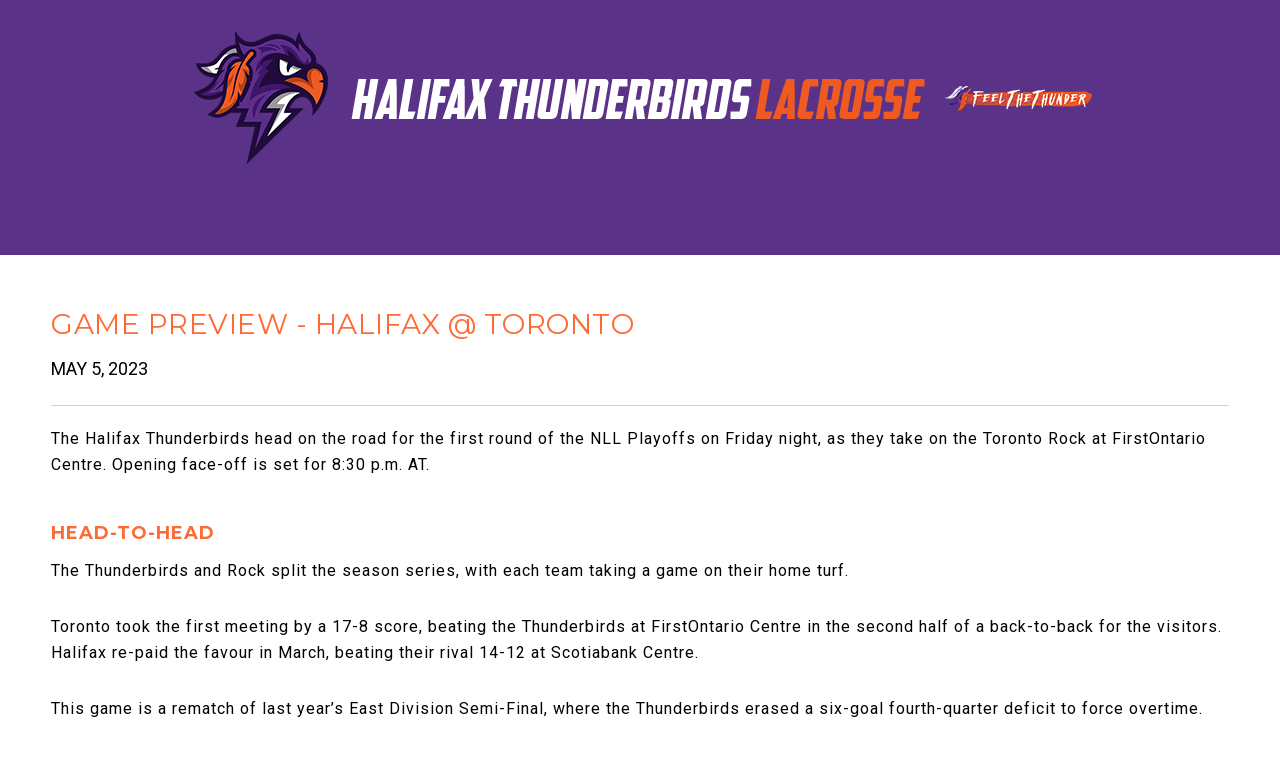

--- FILE ---
content_type: text/html; charset=UTF-8
request_url: https://www.halifaxthunderbirds.com/news/detail/game-preview-halifax-toronto
body_size: 15034
content:
<!doctype html>
<!--[if lt IE 7 ]><html lang="en" class="no-js ie6 ie"><![endif]-->
<!--[if IE 7 ]><html lang="en" class="no-js ie7 ie"><![endif]-->
<!--[if (gt IE 9)|!(IE)]><!-->
<html lang="en" class="no-js">
<!--<![endif]-->

<head>
    <script>
    if ( /*@cc_on!@*/ false) {
        document.documentElement.className += ' ie10';
    }
    //detect ie11 by CSS Capability Testing
    if ('msTextCombineHorizontal' != undefined) {

        //add class if userAgent isn't Chrome or Safari
        var ua = navigator.userAgent;
        var chromesafari_check = new RegExp("Safari");
        if (chromesafari_check.exec(ua) != null) {
            var isMSIE = false;
        } else {
            var isMSIE = true;
        }

        if (isMSIE) {
            document.documentElement.className += ' ie11';
        }
    }
    </script>
    <meta charset="utf-8">
    <meta http-equiv="X-UA-Compatible" content="IE=edge">
    <title>Game Preview - Halifax @ Toronto | Halifax Thunderbirds</title>

    
<meta name="keywords" content="" />
	<meta name="description" content="" />
	<meta name="author" content="Halifax Thunderbirds" />
		<meta property="og:title" content="Game Preview - Halifax @ Toronto | Halifax Thunderbirds" />
		<meta property="og:description" content="" />
		<meta property="og:type" content="website" />
		<meta property="og:url" content="https://www.halifaxthunderbirds.com/news/detail/game-preview-halifax-toronto" />
		<meta property="og:image" content="https://www.halifaxthunderbirds.com/assets/img/default_thumb.jpg" />
		<meta property="thumbnail" content="https://www.halifaxthunderbirds.com/assets/img/20230114-474-8482bf5d2c.jpg" />
		<meta name="twitter:card" content="summary" />
		<meta name="twitter:site" content="@hfxthunderbirds" />
		<meta name="twitter:title" content="Game Preview - Halifax @ Toronto | Halifax Thunderbirds" />
		<meta name="twitter:description" content="The Halifax Thunderbirds head on the road for the first round of the NLL Playoffs on Friday night, as they take on the Toronto Rock at FirstOntario Centre. Opening face-off is set for 8:30 p.m. AT.
" />
		<meta name="twitter:image" content="https://www.halifaxthunderbirds.com/assets/img/20230114-474-8482bf5d2c.jpg" />
		
		<meta name="viewport" content="width=1200" />


    <link rel="shortcut icon" href="/favicon.ico">
        <link rel="apple-touch-icon" href="/apple-touch-icon.png">
            <link rel="stylesheet" media="screen" href="/assets-team-scaffold/production/c7d8d13e51/css/style.css">
            				    <link rel="stylesheet" media="screen" href="https://www.halifaxthunderbirds.com/assets/production/5b955fbe3f/css/style.css">
        
    <link rel="stylesheet" media="print" href="https://www.halifaxthunderbirds.com/assets/production/5b955fbe3f/css/print.css">
        <script>
    var BASE_URL = "https://www.halifaxthunderbirds.com/";
    var APPLICATION_URL = "https://www.halifaxthunderbirds.com/";
    var S3_BUCKET = "team-rochesterknighthawks";
    var SHOWTIME_TRANSLATION_ID = "engUS";
    var FRAMEWORK_ASSETS_PATH = "91273917cc";
    var FRAMEWORK_JS_PATH = "/assets-team-scaffold/production/c7d8d13e51/js/app.optimized";
    var FRAMEWORK_PATH_TO_JS = "/assets-team-scaffold/production/c7d8d13e51/js";
    var SITE_S3_URL = "https://www.halifaxthunderbirds.com/assets/production/5b955fbe3f/";
        var ADMIN_S3_URL = "/assets-showtime/production/af1aff7f54/";
        var _sf_startpt = (new Date()).getTime();
    </script>

        <script src="https://www.halifaxthunderbirds.com/assets/production/5b955fbe3f/js/libs/modernizr-1.6.min.js"></script>
    
    
        <!-- Google tag (gtag.js) -->
<script async src="https://www.googletagmanager.com/gtag/js?id=G-VVJRGQYKLD"></script>
<script>
  window.dataLayer = window.dataLayer || [];
  function gtag(){dataLayer.push(arguments);}
  gtag('js', new Date());  gtag('config', 'G-VVJRGQYKLD');
</script>

<!-- Global site tag (gtag.js) - Google Analytics -->
<script async src="https://www.googletagmanager.com/gtag/js?id=UA-151175620-1"></script>
<script>
  window.dataLayer = window.dataLayer || [];
  function gtag(){dataLayer.push(arguments);}
  gtag('js', new Date());

  gtag('config', 'UA-151175620-1');
</script>
<meta name="google-adsense-account" content="ca-pub-5922335228963956">
            
    
    
<meta charset="UTF-8">
<meta property="og:image" content="https://www.halifaxthunderbirds.com/assets/img/default_thumb_322x322.jpg" />
<meta property="thumbnail" content="https://www.halifaxthunderbirds.com/assets/img/default_thumb_322x322.jpg" />
<meta name="viewport" content="width=device-width,initial-scale=1,maximum-scale=1">
<link rel="stylesheet" href="//releases.flowplayer.org/5.5.0/skin/minimalist.css">
<link rel="stylesheet" href="//maxcdn.bootstrapcdn.com/font-awesome/4.3.0/css/font-awesome.min.css">

<script type="text/javascript">
  // WebFontConfig = {
  //   google: { families: [ 'Montserrat:400,700:latin', 'Roboto:400,700:latin','Montserrat:400,700:latin' ] }
  // };
   </script>
<style type="text/css">
  @import url(https://fonts.googleapis.com/css?family=Montserrat:400,700:latin);
  @import url(https://fonts.googleapis.com/css?family=Roboto:400,700:latin);
  @import url(https://fonts.googleapis.com/css?family=Montserrat:400,700:latin);
</style>
<link rel="stylesheet" href="/assets-showtime/production/af1aff7f54/css/jquery-ui-1.10.1/smoothness/jquery-ui-1.10.1.custom.min.css"><link rel="stylesheet" href="/assets-showtime/production/af1aff7f54/css/jquery-ui-1.10.1/smoothness/colorpicker.css"><style type="text/css">html.ie8 body, html.ie9 body{background-color:#d5d3d4;} body { background-color:background:linear-gradient(top, #d5d3d4 0%, #d5d3d4 100%);background:-webkit-linear-gradient(top, #d5d3d4 0%, #d5d3d4 100%);background:-moz-linear-gradient(top, #d5d3d4 0%, #d5d3d4 100%);background:-ms-linear-gradient(top, #d5d3d4 0%, #d5d3d4 100%);}</style><style>

	
	.layout-mobile header .logo {
		width: 525px;
		height: 87.5px;
	}

	.layout-middledesktop header .logo {
		width: 840px;
		height: 140px;
	}

	header .logo{
		width: 1050px;
		height: 175px;
		-webkit-background-size: contain;
		background-size: contain;
	}
	.logo {
		background: transparent url(https://www.halifaxthunderbirds.com/assets/img/top-header-f74116f57e.png) no-repeat left top;
	}

	[data-layout="inline"] .league-header{
		width: calc(100% - 1050px);
		height: 175px;
	}

	.layout-middledesktop [data-layout="inline"] .league-header {
		width: calc(100% - 840px);
		height: 140px;
	}

	.layout-mobile header .header_inner {
		height: 87.5px;
	}

	.nav-open.layout-mobile header nav {
		top: 107.5px;
		height: calc(100% - 107.5px);
	}

	.layout-middledesktop header .header_inner {
		height: 140px;
	}

	.nav-open.layout-middledesktop header nav {
		top: 170px;
		height: calc(100% - 170px);
	}

	[data-layout="inline"] .league-header table{
		margin-top: 37.5px;
	}

?>
</style>
	<style type="text/css">
		html.ie8 body, html.ie9 body{
			background-color:#d5d3d4;
		}
		body{
			background-color:background:linear-gradient(top, #d5d3d4 0%, #d5d3d4 100%);background:-webkit-linear-gradient(top, #d5d3d4 0%, #d5d3d4 100%);background:-moz-linear-gradient(top, #d5d3d4 0%, #d5d3d4 100%);background:-ms-linear-gradient(top, #d5d3d4 0%, #d5d3d4 100%);
		}
	</style>

		<!-- ABOUT TO START JS THEME MANAGER -->
	<script>


				window.ThemeManager = [{"setting_name":"widget_header_color","selector":[".widget_title_wrapper",".gameswidget[data-layout=\"three_col_standard\"] .date",".gameswidget[data-layout=\"three_col_standard\"] .time",".game_breakout .score .abbr",".widget_title_wrapper .view_all_games",".rsThumbs","[data-layout=\"homepage_slideshow\"] .infoBlock",".rsSocialTabs .rsNav",".slide[data-layout=\"homepage_slideshow\"] .rsStandardStore .rsContent",".thumb_title",".footer_middle",".footer_bottom","[data-pagetype=\"home_one_rotator\"] .widget_inner",".slide .rsFullwidth .rsArrow",".galleries .top_header",".galleries_images .full-image","#content .faq dt.open","#content .faq dt:hover",".htmlblockwidget[data-layout=\"stats_table\"] .widget_inner h2",".content_container .link ul.list a:hover",".galleries .top_header span",".nav>ul>li:hover",".nav>ul>li.active",".layout-mobile nav>ul>li:hover",".layout-mobile nav>ul>li.active",".layout-mobile nav>ul>li.active_sub_item",".layout-middledesktop nav>ul>li:hover",".layout-middledesktop nav>ul>li.active",".layout-mobile nav .sub ul .subnav_nav li",".layout-mobile nav .sub ul .subnav_nav li",".layout-middledesktop nav .sub ul .subnav_nav li",".layout-middledesktop nav .sub ul .subnav_nav li",".layout-mobile nav .sub ul .subnav_nav li a",".layout-mobile nav .sub ul .subnav_nav li a:visited",".layout-middledesktop nav .sub ul .subnav_nav li a",".layout-middledesktop nav .sub ul .subnav_nav li a:visited","li.nav_search_li .sub",".bumper_details  .number",".bumper_details",".slide[data-layout=\"carousel_store\"][data-maxitems=\"three_item_visible\"] .widget_inner",".widget_title"],"attribute":"background","reset_val":"#5a3288"},{"setting_name":"widget_header_color","selector":[".htmlblockwidget[data-layout=\"stats_table\"] .widget_inner select"],"attribute":"background-color","reset_val":"#5a3288"},{"setting_name":"widget_header_color","selector":[".rsStandardStore  .rsThumbsArrowLeft .rsThumbsArrowIcn","[data-layout=\"standard_store\"] .rsStandardStore .rsThumbsArrow.rsThumbsArrowLeft .rsThumbsArrowIcn"],"attribute":"border-bottom-color","reset_val":"#5a3288"},{"setting_name":"widget_header_color","selector":[".rsStandardStore  .rsThumbsArrowRight .rsThumbsArrowIcn","[data-layout=\"standard_store\"] .rsStandardStore .rsThumbsArrow.rsThumbsArrowRight .rsThumbsArrowIcn"],"attribute":"border-top-color","reset_val":"#5a3288"},{"setting_name":"widget_header_color","selector":[".rsArrow.rsArrowLeft:after","[data-options=\"carousel_store_three_item_visible\"] + .custom_navigation .prev:after","[data-pagetype=\"two_col_slideshow\"] .default_nav .prev:after",".custom_nav_with_words .prev:after"],"attribute":"border-right-color","reset_val":"#5a3288"},{"setting_name":"widget_header_color","selector":[".rsArrow.rsArrowRight:after","[data-options=\"carousel_store_three_item_visible\"] + .custom_navigation .next:after","[data-pagetype=\"two_col_slideshow\"] .default_nav .next:after",".custom_nav_with_words .next:after"],"attribute":"border-left-color","reset_val":"#5a3288"},{"setting_name":"widget_header_color","selector":[".layout-middledesktop .nav-trigger .nav-name",".layout-mobile .nav-trigger .nav-name","footer .footer_social a:hover"," footer .footer_social a:focus","footer .footer_social li a:visited:hover",".rsArrow",".widget_inner a:hover"],"attribute":"color","reset_val":"#5a3288"},{"setting_name":"widget_title_color","selector":[".widget_title",".gameswidget[data-layout=\"three_col_standard\"] .date"," .gameswidget[data-layout=\"three_col_standard\"] .time",".gameswidget .abbr",".widget_title_wrapper .view_all_games",".rsThumbs",".thumb_title","[data-options=\"carousel_store_three_item_visible\"] .infoBlock","[data-layout=\"homepage_slideshow\"] .infoBlock",".buy_button_triangle a",".rsArrow:before",".galleries .top_header",".galleries .show_more",".htmlblockwidget[data-layout=\"stats_table\"] .widget_inner table tr td:first-child",".htmlblockwidget[data-layout=\"stats_table\"] .widget_inner table tr th:first-child","#players .player-stats table tr th:first-child","#players .player-stats table tr td:first-child","[data-pagetype=\"two_col_slideshow\"] .description",".widget_inner .buy_button_triangle a:hover",".htmlblockwidget[data-layout=\"stats_table\"] .widget_inner h2",".pill-button"," .pill-button a",".widget_title_wrapper .bottom_aside .view_all_link:hover",".socialwidget[data-layout=\"social\"][data-width=\"3\"]:not(.social-responsive) .bottom_aside a:hover",".roster_title "],"attribute":"color","reset_val":"#ffffff"},{"setting_name":"widget_title_color","selector":[".rsSocialTabs svg",".socialwidget .title_svg_icons a:hover svg"],"attribute":"fill","reset_val":"#ffffff"},{"setting_name":"widget_title_color","selector":[".galleries .top_header:before",".rsTmb:after "],"attribute":"background","reset_val":"#ffffff"},{"setting_name":"widget_title_color","selector":[".game_list .game-list .title_right_content:after"],"attribute":"border-top-color","reset_val":"#ffffff"},{"setting_name":"widget_title_color","selector":[".game_list .game-list .title_right_content.arrow-up:after"],"attribute":"border-bottom-color","reset_val":"#ffffff"},{"setting_name":"widget_border_color","selector":[".widget_inner"," .full_column.content_container"," #content .faq dd",".panel-top"," h2.player-number",".player_bio .player_description_wrapper","#news.detail .date",".searchresults",".slide[data-layout=\"carousel_store\"] [data-options=\"carousel_store_three_item_visible\"] .owl-item .entry",".game-list .team-info img "],"attribute":"border-color","reset_val":"#d5d3d4"},{"setting_name":"widget_border_color","selector":[".game-list .entry",".layout-desktop nav .sub .subnav_nav a",".game-list .game-month "],"attribute":"border-bottom-color","reset_val":"#d5d3d4"},{"setting_name":"widget_border_color","selector":[".rsFullwidth .infoBlock:before",".widget_title_wrapper:before "],"attribute":"background","reset_val":"#d5d3d4"},{"setting_name":"widget_background_color","selector":[".faq  dt",".searchresults",".faq dt.active"," dt.open",".faq dd",".photo_gallery .photo_gallery_inner",".photo_gallery .info",".widget_inner",".full_column.content_container",".subnav_fluid_bar",".layout-mobile .search_videos input",".htmlblockwidget[data-layout=\"stats_table\"] .widget_inner table tr th",".nav_backdrop",".layout-desktop nav ul .sub",".layout-desktop .sub_inner",".newswidget_single .info","#news.detail .image_wrapper",".player_item .info",".col5of5 .info",".newswidget_single .info:after",".player_bio .info:after",".promotionswidget .info",".promotionswidget .info:after","#players .rsGCaption",".gameswidget .thumb",".carousel .entry",".newswidget_single .thumb",".player_detail .player_bio .thumb",".widget-bg",".teams_spotlight","[data-maxitems=\"one_item_visible\"] .custom_navigation"],"attribute":"background","reset_val":"#ffffff"},{"setting_name":"widget_background_color","selector":[".bottom_action_link:after"],"attribute":"border-top-color","reset_val":"#ffffff"},{"setting_name":"widget_background_color","selector":[""],"attribute":"border-bottom-color","reset_val":"#ffffff"},{"setting_name":"widget_background_color","selector":["nav .subnav_nav ul > li.active a:visited","nav .subnav_nav ul > li a:hover","nav .subnav_nav ul > li.active a:visited",".players_list .btn-primary.readmore:hover","nav .subnav_nav ul > li.active a"],"attribute":"color","reset_val":"#ffffff"},{"setting_name":"link_frontend_color","selector":["a"," .newswidget_recent .dates"," .tweet_meta"," .meta"],"attribute":"color","reset_val":"#5a3288"},{"setting_name":"accent_frontend_color","selector":["nav",".nav",".footer_top",".footer_holder .sponsors",".label",".layout-mobile header nav >ul li",".layout-mobile header nav >ul",".layout-middledesktop header nav>ul",".layout-middledesktop header nav>ul ul",".bumper_details .number",".gameswidget .abbr",".game_breakout .score.final_score .abbr",".pill-button",".carousel .prev",".carousel .next",".default_nav .prev",".default_nav .next",".rsThumbsArrow",".buy_button_triangle a",".search-front",".btn-primary",".game-list .game-button a",".game-list .game-button span","#content .faq dt:not(.open)",".promotionswidget .body li:before",".htmlblockwidget[data-layout=\"stats_table\"] .widget_inner table tr td:first-child",".htmlblockwidget[data-layout=\"stats_table\"] .widget_inner table tr th:first-child","#players .player-stats table tr th:first-child","#players .player-stats table tr td:first-child",".content_container .link ul.list a",".player_bio .social_links a.fa","#content .textarea.content_item .widget_inner ol li:before","#content .textarea.content_item .widget_inner ul li:before","nav .subnav_nav ul > li.active a:visited","nav .subnav_nav ul > li a:hover","nav .subnav_nav ul > li.active a",".circle-button.active:hover",".widget_inner ol li:before"," .widget_inner ul li:before","#content .faq dd li:after"],"attribute":"background","reset_val":"#ff6a34"},{"setting_name":"accent_frontend_color","selector":[".owl-custom-nav .next:hover:before",".socialwidget[data-layout=\"social\"] .custom_navigation .next:hover:before",".socialwidget.social-responsive[data-width=\"3\"][data-layout=\"social\"] .custom_navigation .next:hover:before"],"attribute":"border-left-color","reset_val":"#ff6a34"},{"setting_name":"accent_frontend_color","selector":[".owl-custom-nav .prev:hover:before",".socialwidget[data-layout=\"social\"] .custom_navigation .prev:hover:before",".socialwidget.social-responsive[data-width=\"3\"][data-layout=\"social\"] .custom_navigation .prev:hover:before"],"attribute":"border-right-color","reset_val":"#ff6a34"},{"setting_name":"secondary_frontend_color","selector":[".circle-button",".galleries .show_more:hover",".buy_button_triangle a:hover",".players_list .btn-primary.readmore:hover",".player_bio .player_description_wrapper .btn-primary:hover",".game_list .game-list .entry .game-button a:hover","#content .player_detail .player_bio .info ul.social_links a.fa:hover",".rsSocialTabs .rsNavSelected",".socialwidget .rsNavItem.rsTab:hover",".owl-theme .owl-controls .owl-page.active span",".owl-theme .owl-controls .owl-page:hover span",".faq dt:not(.open):hover"],"attribute":"background","reset_val":"#ff6a34"},{"setting_name":"secondary_frontend_color","selector":[".rsSocialTabs .rsNavSelected:after"],"attribute":"border-top-color","reset_val":"#ff6a34"},{"setting_name":"secondary_frontend_color","selector":["nav .sub ul > li.active a",".subnav_content li a:hover",".thumb_description:hover",".galleries .description:hover",".youtubeVideoList .description .title:hover","li.nav_search_li .sub .search_extended button:hover",".slide [data-options=\"carousel_store_three_item_visible\"] a:hover .infoBlock",".slide [data-options=\"carousel_store_three_item_visible\"] a:hover .infoBlock h3"],"attribute":"color","reset_val":"#ff6a34"},{"setting_name":"secondary_frontend_color","selector":[".socialwidget .title_svg_icons a:visited:hover svg",".socialwidget .title_svg_icons a:visited:hover svg .cls-2"],"attribute":"fill","reset_val":"#ff6a34"},{"setting_name":"primary_frontend_color","selector":[".calendar-container .key .val2:before","header",".away .color_bar",".entry.away .color_bar",".category_list .nav",".photo_gallery .more_button",".newswidget_single .more_button",".newswidget_recent .date",".overview .date",".showtime-search input",".showtime-search-instant-result .buttons a","#content ul li:after",".overlay_content ul li:after","a.button","#content a.button",".textarea .button a","#news .news_list .entry .date",".promotion_widget_item .thumb:after"],"attribute":"background-color","reset_val":"#5a3288"},{"setting_name":"primary_frontend_color","selector":[".sub li a"," h1:hover a","h2:hover a","h3:hover a","h4:hover a","h5:hover a "],"attribute":"color","reset_val":"#5a3288"},{"setting_name":"accent_frontend_color","selector":[".close-calendario:hover",".footer_inner a:hover",".viewall:hover",".tabelle tr.active td",".highlight","a.active",".linked_list li:before",".global_footer a:hover",".global_footer a:focus",".nav_search_touch_only button",".textarea h1"," .textarea h1 a",".textarea h3"," .textarea h3 a            "],"attribute":"color","reset_val":"#ff6a34"},{"setting_name":"text_frontend_color","selector":[".mfp-content .galleries[data-pagetype=\"two_col_slideshow\"]","            [data-pagetype=\"two_col_slideshow\"] .widget_inner            "],"attribute":"background-color","reset_val":"#000000"},{"setting_name":"text_frontend_color","selector":["body"," nav ul .sub","nav .sub ul > li.active a","nav .sub ul > li a",".game_list.news_list .entry .date","h1","h2","h3","h4","h5","h1 a"," h2 a"," h3 a"," h4 a"," h5 a","html"," body","strong a",".youtubeVideoList .description .title",".layout-mobile #content .player_detail.has-full-image .player_bio .player-top *"],"attribute":"color","reset_val":"#000000"},{"setting_name":"accent_frontend_color","selector":" border-top-color: ","attribute":"","reset_val":"#ff6a34"},{"setting_name":"accent_frontend_color","selector":[".layout-desktop nav ul .sub"," .subnav_banners .banner_list > div"],"attribute":"border-bottom-color","reset_val":"#ff6a34"},{"setting_name":"link_frontend_color","selector":[".rsArrow:hover"],"attribute":"border-color","reset_val":"#5a3288"},{"setting_name":"light_hover_color","selector":[".carousel .prev:hover",".carousel .prev:focus",".carousel .next:hover",".carousel .next:focus",".buy_button_triangle a:hover",".buy_button_triangle a:focus",".slide .rsStandardStore .rsThumbsArrow:hover",".slide .rsStandardStore .rsThumbsArrow:focus",".pill-button:hover",".pill-button:focus "],"attribute":"background","reset_val":false}];
		window.FontManager = {"second_header_font_family":"nav a,.bottom_aside .view_all_link,nav li.nav_search_touch_only *:not(i),.youtubewidget .description .title,.galleries .thumb_description,.galleries .description,.youtubeVideoList .description .title,.bumper_details .name,.game-list .entry .team-title,.game-list .entry .game-detail,.rsArrow:before","header_font_family":"h1,h2,h3,h4,h5,h6,.heading-font,.gameswidget[data-layout=\"one_col_standard\"] .hour,.social_handle,.embedVideoMeta .title,.galleries .top_header,.galleries .show_more,[data-pagetype=\"two_col_slideshow\"] .description,.m-video_gallery .embedVideoMeta .description .title,.game-list .entry,#content .faq dt p,.content_container .link ul.list a,.player_item,.player_item a,li.nav_search_li .sub .search_extended input,.game-button a,game-button span,.gameswidget[data-layout=\"two_col_standard\"] .latest_game .date,.gameswidget[data-layout=\"two_col_standard\"] .latest_game .game_recap a,.bumper_details .number"};
	</script>
	<!-- ENDED THEME MANAGER -->
	<style type="text/css">

		.widget_title_wrapper,
			.gameswidget[data-layout="three_col_standard"] .date,.gameswidget[data-layout="three_col_standard"] .time,
			.game_breakout .score .abbr,
			.widget_title_wrapper .view_all_games,
			.rsThumbs,
			[data-layout="homepage_slideshow"] .infoBlock,
			.rsSocialTabs .rsNav,
			.slide[data-layout="homepage_slideshow"] .rsStandardStore .rsContent,
			.thumb_title,
			.footer_middle,
			.footer_bottom,
			[data-pagetype="home_one_rotator"] .widget_inner,
			.slide .rsFullwidth .rsArrow,
			.galleries .top_header,
			.galleries_images .full-image,
			#content .faq dt.open,
			#content .faq dt:hover,
			.htmlblockwidget[data-layout="stats_table"] .widget_inner h2,
			.content_container .link ul.list a:hover,
			.galleries .top_header span,
			.nav>ul>li:hover,
			.nav>ul>li.active,
			.layout-mobile nav>ul>li:hover,
			.layout-mobile nav>ul>li.active,
			.layout-mobile nav>ul>li.active_sub_item,
			.layout-middledesktop nav>ul>li:hover,
			.layout-middledesktop nav>ul>li.active,
			.layout-mobile nav .sub ul .subnav_nav li,
			.layout-mobile nav .sub ul .subnav_nav li,
			.layout-middledesktop nav .sub ul .subnav_nav li,
			.layout-middledesktop nav .sub ul .subnav_nav li,
			.layout-mobile nav .sub ul .subnav_nav li a,
			.layout-mobile nav .sub ul .subnav_nav li a:visited,
			.layout-middledesktop nav .sub ul .subnav_nav li a,
			.layout-middledesktop nav .sub ul .subnav_nav li a:visited,
			li.nav_search_li .sub,
			.bumper_details  .number,
			.bumper_details,
			.slide[data-layout="carousel_store"][data-maxitems="three_item_visible"] .widget_inner,
			.widget_title{ background:#5a3288}.htmlblockwidget[data-layout="stats_table"] .widget_inner select
			{ background-color:#5a3288}.rsStandardStore  .rsThumbsArrowLeft .rsThumbsArrowIcn,
			[data-layout="standard_store"] .rsStandardStore .rsThumbsArrow.rsThumbsArrowLeft .rsThumbsArrowIcn
			{ border-bottom-color:#5a3288}.rsStandardStore  .rsThumbsArrowRight .rsThumbsArrowIcn,
			[data-layout="standard_store"] .rsStandardStore .rsThumbsArrow.rsThumbsArrowRight .rsThumbsArrowIcn
			{ border-top-color:#5a3288}.rsArrow.rsArrowLeft:after,
			[data-options="carousel_store_three_item_visible"] + .custom_navigation .prev:after,
			[data-pagetype="two_col_slideshow"] .default_nav .prev:after,
			.custom_nav_with_words .prev:after
			{ border-right-color:#5a3288}.rsArrow.rsArrowRight:after,
			[data-options="carousel_store_three_item_visible"] + .custom_navigation .next:after,
			[data-pagetype="two_col_slideshow"] .default_nav .next:after,
			.custom_nav_with_words .next:after
			{ border-left-color:#5a3288}.layout-middledesktop .nav-trigger .nav-name,
			.layout-mobile .nav-trigger .nav-name,
			footer .footer_social a:hover, footer .footer_social a:focus,
			footer .footer_social li a:visited:hover,
			.rsArrow,
			.widget_inner a:hover
			{ color:#5a3288}.widget_title,
			.gameswidget[data-layout="three_col_standard"] .date, .gameswidget[data-layout="three_col_standard"] .time,
			.gameswidget .abbr,
			.widget_title_wrapper .view_all_games,
			.rsThumbs,
			.thumb_title,[data-options="carousel_store_three_item_visible"] .infoBlock,
			[data-layout="homepage_slideshow"] .infoBlock,
			.buy_button_triangle a,
			.rsArrow:before,
			.galleries .top_header,
			.galleries .show_more,
			.htmlblockwidget[data-layout="stats_table"] .widget_inner table tr td:first-child,
			.htmlblockwidget[data-layout="stats_table"] .widget_inner table tr th:first-child,
			#players .player-stats table tr th:first-child,
			#players .player-stats table tr td:first-child,
			[data-pagetype="two_col_slideshow"] .description,
			.widget_inner .buy_button_triangle a:hover,
			.htmlblockwidget[data-layout="stats_table"] .widget_inner h2,
			.pill-button, .pill-button a,
			.widget_title_wrapper .bottom_aside .view_all_link:hover,
			.socialwidget[data-layout="social"][data-width="3"]:not(.social-responsive) .bottom_aside a:hover,
			.roster_title { color:#ffffff}.rsSocialTabs svg,.socialwidget .title_svg_icons a:hover svg{fill:#ffffff}.galleries .top_header:before,
			.rsTmb:after { background:#ffffff}.game_list .game-list .title_right_content:after{border-top-color:#ffffff}.game_list .game-list .title_right_content.arrow-up:after{border-bottom-color:#ffffff}.widget_inner, .full_column.content_container, #content .faq dd,
			.panel-top, h2.player-number,
			.player_bio .player_description_wrapper,
			#news.detail .date,
			.searchresults,
			.slide[data-layout="carousel_store"] [data-options="carousel_store_three_item_visible"] .owl-item .entry,
			.game-list .team-info img { border-color:#d5d3d4}.game-list .entry,
			.layout-desktop nav .sub .subnav_nav a,
			.game-list .game-month { border-bottom-color:#d5d3d4}.rsFullwidth .infoBlock:before,
			.widget_title_wrapper:before { background:#d5d3d4}.faq  dt,
			.searchresults,
			.faq dt.active, dt.open,
			.faq dd,
			.photo_gallery .photo_gallery_inner,
			.photo_gallery .info,
			.widget_inner,
			.full_column.content_container,
			.subnav_fluid_bar,
			.layout-mobile .search_videos input,
			.htmlblockwidget[data-layout="stats_table"] .widget_inner table tr th,
			.nav_backdrop,
			.layout-desktop nav ul .sub,
			.layout-desktop .sub_inner,
			.newswidget_single .info,
			#news.detail .image_wrapper,
			.player_item .info,
			.col5of5 .info,
			.newswidget_single .info:after,
			.player_bio .info:after,
			.promotionswidget .info,
			.promotionswidget .info:after,
			#players .rsGCaption,
			.gameswidget .thumb,
			.carousel .entry,
			.newswidget_single .thumb,
			.player_detail .player_bio .thumb,
			.widget-bg,
			.teams_spotlight,
			[data-maxitems="one_item_visible"] .custom_navigation
			{background:#ffffff}.bottom_action_link:after
			{border-top-color:#ffffff}{border-bottom-color:#ffffff}nav .subnav_nav ul > li.active a:visited,
			nav .subnav_nav ul > li a:hover,
			nav .subnav_nav ul > li.active a:visited,
			.players_list .btn-primary.readmore:hover,
			nav .subnav_nav ul > li.active a{color:#ffffff}a, .newswidget_recent .dates, .tweet_meta, .meta
			{ color:#5a3288}	nav,
			.nav,
			.footer_top,
			.footer_holder .sponsors,
			.label,
			.layout-mobile header nav >ul li,
			.layout-mobile header nav >ul,
			.layout-middledesktop header nav>ul,
			.layout-middledesktop header nav>ul ul,
			.bumper_details .number,
			.gameswidget .abbr,
			.game_breakout .score.final_score .abbr,
			.pill-button,
			.carousel .prev,
			.carousel .next,
			.default_nav .prev,
			.default_nav .next,
			.rsThumbsArrow,
			.buy_button_triangle a,
			.search-front,
			.btn-primary,
			.game-list .game-button a,
			.game-list .game-button span,
			#content .faq dt:not(.open),
			.promotionswidget .body li:before,
			.htmlblockwidget[data-layout="stats_table"] .widget_inner table tr td:first-child,
			.htmlblockwidget[data-layout="stats_table"] .widget_inner table tr th:first-child,
			#players .player-stats table tr th:first-child,
			#players .player-stats table tr td:first-child,
			.content_container .link ul.list a,
			.player_bio .social_links a.fa,
			#content .textarea.content_item .widget_inner ol li:before,
			#content .textarea.content_item .widget_inner ul li:before,
			nav .subnav_nav ul > li.active a:visited,
			nav .subnav_nav ul > li a:hover,
			nav .subnav_nav ul > li.active a,
			.circle-button.active:hover,
			.widget_inner ol li:before, 
			.widget_inner ul li:before,
			#content .faq dd li:after
			{ background:#ff6a34}.owl-custom-nav .next:hover:before,
			.socialwidget[data-layout="social"] .custom_navigation .next:hover:before,
			.socialwidget.social-responsive[data-width="3"][data-layout="social"] .custom_navigation .next:hover:before
			{ border-left-color:#ff6a34}.owl-custom-nav .prev:hover:before,
			.socialwidget[data-layout="social"] .custom_navigation .prev:hover:before,
			.socialwidget.social-responsive[data-width="3"][data-layout="social"] .custom_navigation .prev:hover:before
			{ border-right-color:#ff6a34}.circle-button,
			.galleries .show_more:hover,
			.buy_button_triangle a:hover,
			.players_list .btn-primary.readmore:hover,
			.player_bio .player_description_wrapper .btn-primary:hover,
			.game_list .game-list .entry .game-button a:hover,
			#content .player_detail .player_bio .info ul.social_links a.fa:hover,
			.rsSocialTabs .rsNavSelected,
			.socialwidget .rsNavItem.rsTab:hover,
			.owl-theme .owl-controls .owl-page.active span,
			.owl-theme .owl-controls .owl-page:hover span,
			.faq dt:not(.open):hover
			{background:#ff6a34}.rsSocialTabs .rsNavSelected:after
			{border-top-color:#ff6a34}nav .sub ul > li.active a,
			.subnav_content li a:hover,
			.thumb_description:hover,
			.galleries .description:hover,
			.youtubeVideoList .description .title:hover,
			li.nav_search_li .sub .search_extended button:hover,
			.slide [data-options="carousel_store_three_item_visible"] a:hover .infoBlock,
			.slide [data-options="carousel_store_three_item_visible"] a:hover .infoBlock h3
			{color:#ff6a34}
			.socialwidget .title_svg_icons a:visited:hover svg,
			.socialwidget .title_svg_icons a:visited:hover svg .cls-2
			{fill:#ff6a34}.calendar-container .key .val2:before,
			header,
			.away .color_bar,
			.entry.away .color_bar,
			.category_list .nav,
			.photo_gallery .more_button,
			.newswidget_single .more_button,
			.newswidget_recent .date,
			.overview .date,
			.showtime-search input,
			.showtime-search-instant-result .buttons a,
			#content ul li:after,
			.overlay_content ul li:after,
			a.button,
			#content a.button,
			.textarea .button a,
			#news .news_list .entry .date,
			.promotion_widget_item .thumb:after
			{ background-color:#5a3288}.sub li a, 
			h1:hover a,
			h2:hover a,
			h3:hover a,
			h4:hover a,
			h5:hover a 
			{ color#5a3288}.close-calendario:hover,
			.footer_inner a:hover,
			.viewall:hover,
			.tabelle tr.active td,
			.highlight,
			a.active,
			.linked_list li:before,
			.global_footer a:hover,
			.global_footer a:focus,
			.nav_search_touch_only button,
			.textarea h1, .textarea h1 a,
			.textarea h3, .textarea h3 a
            { color:#ff6a34}.mfp-content .galleries[data-pagetype="two_col_slideshow"],
            [data-pagetype="two_col_slideshow"] .widget_inner
            { background-color:#000000}body, nav ul .sub,
			nav .sub ul > li.active a,
			nav .sub ul > li a,
			.game_list.news_list .entry .date,
			h1,	h2,	h3,	h4,	h5,
			h1 a, h2 a, h3 a, h4 a, h5 a,
			html, body,
			strong a,
			.youtubeVideoList .description .title,
			.layout-mobile #content .player_detail.has-full-image .player_bio .player-top *
			{ color:#000000} border-top-color: { color:#ff6a34}.layout-desktop nav ul .sub, 
			.subnav_banners .banner_list > div
			{ border-bottom-color: #ff6a34}.rsArrow:hover
			{ border-color: #5a3288}.carousel .prev:hover,
			.carousel .prev:focus,
			.carousel .next:hover,
			.carousel .next:focus,
			.buy_button_triangle a:hover,
			.buy_button_triangle a:focus,
			.slide .rsStandardStore .rsThumbsArrow:hover,
			.slide .rsStandardStore .rsThumbsArrow:focus,
			.pill-button:hover,
			.pill-button:focus 
			{ background: }nav a,.bottom_aside .view_all_link,nav li.nav_search_touch_only *:not(i),.youtubewidget .description .title,.galleries .thumb_description,.galleries .description,.youtubeVideoList .description .title,.bumper_details .name,.game-list .entry .team-title,.game-list .entry .game-detail,.rsArrow:before{
				font-family: 'Montserrat', serif			}

			h1,h2,h3,h4,h5,h6,.heading-font,.gameswidget[data-layout="one_col_standard"] .hour,.social_handle,.embedVideoMeta .title,.galleries .top_header,.galleries .show_more,[data-pagetype="two_col_slideshow"] .description,.m-video_gallery .embedVideoMeta .description .title,.game-list .entry,#content .faq dt p,.content_container .link ul.list a,.player_item,.player_item a,li.nav_search_li .sub .search_extended input,.game-button a,game-button span,.gameswidget[data-layout="two_col_standard"] .latest_game .date,.gameswidget[data-layout="two_col_standard"] .latest_game .game_recap a,.bumper_details .number				{
					font-family: 'Montserrat', serif				}
				html,button,input,select,textarea,.gameswidget .hour,strong a,.galleries .description .meta,form.fsForm,.meta a,.game_detail_reveal p					{
						font-family: 'Roboto', sans-serif					}
												header .logo{
								width: 1050px;
								height: 175px;
								-webkit-background-size: contain;
								background-size: contain;
							}

							.layout-mobile header .logo {
								width: 525px;
								height: 87.5px;
							}

							.layout-middledesktop header .logo {
								width: 840px;
								height: 140px;
							}


							.logo {
								background: transparent url(https://www.halifaxthunderbirds.com/assets/img/top-header-f74116f57e.png) no-repeat left top;
							}
							@media (max-width: 400px) {
								.logo {
							    	background: transparent url(https://www.halifaxthunderbirds.com/assets/img/top-header-small-e0ef4fb548.png) no-repeat left center;
							    	background-size: auto !important;
							    }
							}

							[data-layout="inline"] .league-header{
								width: calc(100% - 1050px);
								height: 175px;
							}

							.layout-middledesktop [data-layout="inline"] .league-header {
								width: calc(100% - 840px);
								height: 140px;
							}

							.layout-mobile header .header_inner {
								height: 87.5px;
							}

							.nav-open.layout-mobile header nav {
								top: 107.5px;
								height: calc(100% - 107.5px);
							}

							.layout-middledesktop header .header_inner {
								height: 140px;
							}

							.nav-open.layout-middledesktop header nav {
								top: 170px;
								height: calc(100% - 170px);
							}

							[data-layout="inline"] .league-header table{
								margin-top: 37.5px;
							}

														.overview .date,
							.news_list .entry .date,
							.label,
							.label a,
							.bumper_details  .number,
							.more_button a:hover,
							.more_button a, nav>ul>li>a,
							.nav >ul>li>a,nav>ul>li>a:hover,
							.nav >ul>li>a:hover,nav>ul>li>a.active,
							.nav >ul>li>a.active,
							h2.layout_title_white,
							.bumper_details,
							.footer_social li a,
							.footer_social li a:visited,
							.global_footer,
							.global_footer a,
							.global_footer a:visited,
							.layout-mobile nav a,
							.layout-mobile nav a:visited,
							.layout-middledesktop nav a,
							.layout-middledesktop nav a:visited,

							.layout-mobile nav .sub ul .subnav_nav li a.active,
							.layout-mobile nav .sub ul .subnav_nav li:hover > a,
							.layout-middledesktop nav .sub ul .subnav_nav li a.active,
							.layout-middledesktop nav .sub ul .subnav_nav li:hover > a,

							nav span.nav_search,
							.footer_bottom,
							li.nav_search_li span.search-icon,
							.custom_navigation > div,
							.custom_nav_with_words > div,
							[data-pagetype="two_col_slideshow"] .meta,
							[data-pagetype="two_col_slideshow"] .meta a,
							[data-pagetype="two_col_slideshow"] .meta a:visited,
							.game-list .game-button a,
							.game-list .game-button span,
							#content .faq dt p,
							.player_bio .social_links a.fa,
							.content_container .link ul.list a,
							.content_container .link ul.list a:visited,
							.player_detail.has-full-image .player_bio .player-top *,
							*.btn-primary {
								color:#fff;
							}

							/* custom background colors for store widget */
							[data-options="carousel_store_three_item_visible"] .infoBlock,
							[data-options="carousel_store_three_item_visible"] .thumb_title {
								background: #333;
							}

							[data-options="carousel_store_three_item_visible"] + .custom_navigation .prev:after {
								border-right-color: #333;
							}

							[data-options="carousel_store_three_item_visible"] + .custom_navigation .next:after {
								border-left-color: #333;
							}

							.layout-mobile nav .sub ul .subnav_nav li a,
							.layout-mobile nav .sub ul .subnav_nav li a:visited,
							.layout-middledesktop nav .sub ul .subnav_nav li a,
							.layout-middledesktop nav .sub ul .subnav_nav li a:visited {
								color: rgba(255,255,255,0.8);
							}

							.nav_search_touch_only.hover .search-back,
							.nav_search_touch_only:hover .search-back,
							.no-touch .nav_search_touch_only.flipped .search-back
							{
								background: #fff;
							}

							nav > ul > li > a:before,
							.footer_nav ul li:after,
							li.nav_search_li span.search-icon:after {
								background:rgba(0,0,0,0.3);
							}
							.footer_nav ul li:first-child:after {
								display: block !important;
							}
							.layout-mobile header nav > ul > li a,
							.layout-middledesktop header nav > ul > li a,
							.nav_social > ul {
								border-top: 1px solid rgba(0,0,0,0.3);

							}

							.newswidget_recent .thumb, .newswidget_single .thumb a,
							.galleries .entry .main_thumb,
							.youtubewidget[data-layout="playlist_youtube"] .entry .thumb{
								background: rgba(0, 0, 0, 0.85);
							}

							/* To be copied to base */
							.newswidget_recent .thumb a img,
							.newswidget_single .thumb a img,
							.galleries .entry .main_thumb img,
							.youtubewidget[data-layout="playlist_youtube"] .entry .thumb img{
								-moz-transition: opacity .2s linear;
								-webkit-transition: opacity .2s linear;
								transition: opacity .2s linear;
							}
							.galleries .show_more, .description .title{
								-moz-transition: all .1s linear;
								-webkit-transition: all .1s linear;
								transition: all .1s linear;
							}
							.widget_inner a, .description{
								-moz-transition: color .1s linear;
								-webkit-transition: color .1s linear;
								transition: color .1s linear;
							}
							.newswidget_recent .thumb a:hover img,
							.newswidget_single .thumb a:hover img,
							.galleries .entry .main_thumb:hover img,
							.youtubewidget[data-layout="playlist_youtube"] .entry .thumb:hover img{
								opacity:.65;
							}
							.newswidget_single .thumb a{
								float:left;
							}
							li.nav_search_li span.search-icon:after{
								display: none;
							}

							nav li.nav_search_li .sub.active_sub_bg{
								-moz-transition: all 0s linear;
								-webkit-transition: all 0s linear;
								transition: all 0s linear;
							}

							/* end of to be copied */

							#content .player_detail.has-full-image .spotlight_image:after {
								background: rgba(0,0,0,0.7);
							}
														[data-pagetype="two_col_slideshow"] .description{
								background-color: rgba(90,50,136,0.8);
							}
							.searchresults .gs-webResult.gs-result a.gs-title:hover, .searchresults .gs-webResult.gs-result a.gs-title:hover b, .searchresults .gs-imageResult a.gs-title:hover, .searchresults .gs-imageResult a.gs-title:hover b{
								color:rgba(90,50,136, 1)
							}
							/** Slideshow carousel 3 item visible **/
														.galleries .show_more{
								background-color: rgba(90,50,136,0.6);
							}
							[data-pagetype="home_three_rotator"] .custom_navigation .prev, [data-pagetype="home_three_rotator"] .custom_navigation .next,
							.custom_nav_with_words .prev, .custom_nav_with_words .next {
								background-color: rgba(90,50,136,0.8);
							}

							[data-pagetype="home_three_rotator"] .custom_navigation .prev:before,
							[data-pagetype="home_three_rotator"] .custom_navigation .prev:after,
							.custom_nav_with_words .prev:before,
							.custom_nav_with_words .prev:after {
								border-left-color: rgba(90,50,136,0.8);
							}

							[data-pagetype="home_three_rotator"] .custom_navigation .prev:after,
							[data-pagetype="home_three_rotator"] .custom_navigation .next:after,
							.custom_nav_with_words .prev:after,
							.custom_nav_with_words .next:after {
								border-bottom-color: rgba(90,50,136,0.8);
							}

							[data-pagetype="home_three_rotator"] .custom_navigation .prev:before,
							[data-pagetype="home_three_rotator"] .custom_navigation .next:before,
							.custom_nav_with_words .prev:before,
							.custom_nav_with_words .next:before {
								border-top-color: rgba(90,50,136,0.8);
							}

							[data-pagetype="home_three_rotator"] .custom_navigation .next:before,
							[data-pagetype="home_three_rotator"] .custom_navigation .next:after,
							.custom_nav_with_words .next:before,
							.custom_nav_with_words .next:after {
								border-right-color: rgba(90,50,136,0.8);
							}

							/* hovers */
							[data-pagetype="home_three_rotator"] .custom_navigation .prev:hover,
							[data-pagetype="home_three_rotator"] .custom_navigation .next:hover,
							.custom_nav_with_words .prev:hover,
							.custom_nav_with_words .next:hover {
								background-color: #5a3288;
							}

							[data-pagetype="home_three_rotator"] .custom_navigation .prev:hover:before,
							[data-pagetype="home_three_rotator"] .custom_navigation .prev:hover:after,
							.custom_nav_with_words .prev:hover:before,
							.custom_nav_with_words .prev:hover:after {
								border-left-color: #5a3288;
							}

							[data-pagetype="home_three_rotator"] .custom_navigation .prev:hover:after,
							[data-pagetype="home_three_rotator"] .custom_navigation .next:hover:after,
							.custom_nav_with_words .prev:hover:after,
							.custom_nav_with_words .next:hover:after {
								border-bottom-color: #5a3288;
							}

							[data-pagetype="home_three_rotator"] .custom_navigation .prev:hover:before,
							[data-pagetype="home_three_rotator"] .custom_navigation .next:hover:before,
							.custom_nav_with_words .prev:hover:before,
							.custom_nav_with_words .next:hover:before {
								border-top-color: #5a3288;
							}

							[data-pagetype="home_three_rotator"] .custom_navigation .next:hover:before,
							[data-pagetype="home_three_rotator"] .custom_navigation .next:hover:after,
							.custom_nav_with_words .next:hover:before,
							.custom_nav_with_words .next:hover:after {
								border-right-color: #5a3288;
							}



						</style>


						
						<style>
														
								/* Montserrat */
																	#content .widget_title, .widget_title {
										font-size: 14px;
										letter-spacing: 1.5px;
										line-height: 58px;
									}

									h1,h2,h3,h4,h5,h6,.heading-font,.gameswidget[data-layout="one_col_standard"] .hour,.social_handle,.embedVideoMeta .title,.galleries .top_header,.galleries .show_more,[data-pagetype="two_col_slideshow"] .description,.m-video_gallery .embedVideoMeta .description .title,.game-list .entry,#content .faq dt p,.content_container .link ul.list a,.player_item,.player_item a,li.nav_search_li .sub .search_extended input,.game-button a,game-button span,.gameswidget[data-layout="two_col_standard"] .latest_game .date,.gameswidget[data-layout="two_col_standard"] .latest_game .game_recap a,.bumper_details .number									{
										font-weight: bold;
									}

									/* Event Listing */

									@media screen and (min-width: 768px) and (max-width: 1200px) {
										.game_list .game-list .entry .date-time * {
											font-size: 14px;
										}
									}

									@media screen and (min-width: 1200px) {
										.game_list .game-list .entry .date-time {
											padding-top: 5px;
										}
										.game_list .game-list .entry .date-time * {
											font-size: 14px;
											letter-spacing: 0.5px;
											line-height: 20px;
										}
									}
									
									/* Crete Round (Option 3) */
									
										
											
																									@media screen and (max-width: 1200px) and (min-width: 768px) {
														.game_list .game-list .entry .game-detail {
															width: 20%;
														}
													}
																									</style>


</head><body id="news" class="detail  " data-framework="sports_nll" data-rotate-carousels = "false" >
			<div id="container">

		<header>
	<div class="header_inner" data-layout="inline">
				<div class="logo">
			<a href="https://www.halifaxthunderbirds.com/" title="Halifax Thunderbirds">Halifax Thunderbirds</a>
	</div>
		<div class="clearfix toolbar">
		</div>
		<div class="nav-trigger">
			<span id="bars" data-color="#5a3288"><i></i></span> <span class="nav-name">Menu</span>
		</div>
	</div>
		<nav class="main_navigation">

	<ul>
					<li class="nav_logo_desktop_only">
				<a href="https://www.halifaxthunderbirds.com/"><img src="https://www.halifaxthunderbirds.com/assets/img/top-header-small-e0ef4fb548.png" alt="Halifax Thunderbirds" /></a>			</li>
				<li class="nav_search_touch_only">
			<div class="search-flipper">
				<span class="nav_search search-front" title="search">Search<i class="fa fa-search"></i></span>
				<div class="search-container search-back">
											<form action="https://www.halifaxthunderbirds.com/search">
	<div>
		<input type="hidden" name="cx" value="014420022621253808966:qpta3djhavw" />
		<input type="hidden" name="cof" value="FORID:9" />
		<input type="hidden" name="ie" value="UTF-8" />
		<label for="keyword_1" class="hidden">Search by keyword</label>
		<input type="text" id="keyword_1" name="q" size="31" placeholder="Search..."/>
		<button type="submit"><i class="fa fa-search"></i><span class="hidden">Search</span></button>
	</div>
</form>
									</div>
			</div>
		</li>
																				<li class="page_1 no-sub ">
					<a href="https://www.halifaxthunderbirds.com/home" class="page_1">Home</a>									</li>
																															<li class="page_4  ">
					<a href="https://www.halifaxthunderbirds.com/season-tickets" class="page_4">Tickets</a>											<span class="nav-icon-plus-container"><span id="navIcon4" class="nav-icon-plus"><i></i></span></span>
						<div class="sub">
							<div class="sub_inner">
								<ul>
									<li class="subnav_nav">
										<ul id="subnav_content_4">
																																	<li class="">
												<a href="https://www.halifaxthunderbirds.com/tickets/season-tickets" class="page_503">Season Tickets</a>											</li>

																																	<li class="">
												<a href="https://am.ticketmaster.com/hfxthunderbirds" class="gh_page page_895 gh_page_redirect page_895" rel="external" target="_blank">Season Ticket Account Manager</a>											</li>

																																	<li class="">
												<a href="https://www.halifaxthunderbirds.com/tickets/season-tickets-benefits" class="page_839">Season Tickets Benefits</a>											</li>

																																	<li class="">
												<a href="https://www.halifaxthunderbirds.com/tickets/nestpacks" class="page_801">Nest Packs</a>											</li>

																																	<li class="">
												<a href="https://www.ticketmaster.ca/halifax-thunderbirds-tickets/artist/2686780?home_away=home" class="gh_page page_837 gh_page_redirect page_837" rel="external" target="_blank">Single Game Tickets</a>											</li>

																																	<li class="">
												<a href="https://www.halifaxthunderbirds.com/tickets/groups" class="page_506">Groups</a>											</li>

																																	<li class="">
												<a href="https://www.halifaxthunderbirds.com/tickets/faq" class="page_519">FAQ</a>											</li>

																																	<li class="">
												<a href="https://www.halifaxthunderbirds.com/tickets/seating-map" class="page_862">Seating Map</a>											</li>

																					</ul>
									</li>

									<li class='subnav_content subnav_banners' ><div class="banner_list"></li>								</ul>
							</div>
						</div>
									</li>
																							<li class="page_225  ">
					<a href="https://www.halifaxthunderbirds.com/games" class="gh_page page_225 gh_page_redirect page_225" rel="external" target="_blank">Schedule</a>											<span class="nav-icon-plus-container"><span id="navIcon225" class="nav-icon-plus"><i></i></span></span>
						<div class="sub">
							<div class="sub_inner">
								<ul>
									<li class="subnav_nav">
										<ul id="subnav_content_225">
																																	<li class="">
												<a href="https://www.halifaxthunderbirds.com/schedule/promo-schedule" class="page_234">Promotional Schedule</a>											</li>

																																	<li class="">
												<a href="https://www.halifaxthunderbirds.com/assets/doc/2025-26-Schedule-ab4e5232f8.pdf" class="gh_page page_528 gh_page_redirect page_528" rel="external" target="_blank">Printable Schedule</a>											</li>

																																	<li class="">
												<a href="https://www.halifaxthunderbirds.com/schedule/calendar" class="page_872">Downloadable Calendar</a>											</li>

																																	<li class="">
												<a href="https://www.halifaxthunderbirds.com/schedule/game-results" class="page_884">Game Results</a>											</li>

																					</ul>
									</li>

									<li class='subnav_content subnav_gameswidget' ><div id='gameswidget_nav' class='gameswidget content_item' data-layout='two_col_standard'><div class="widget_title_wrapper">
	<h2 class="widget_title">Game Center</h2>
			<a href="https://www.halifaxthunderbirds.com/games" class="view_all_games title_right_content">View All</a>	</div>
<div class="widget_content_padding">

					<h2 class="game_widget_header latest_games_header">
					Last Game				</h2>
				<h2 class="game_widget_header upcoming_games_header">Upcoming Games</h2>
						<div class="entry latest_game game_breakout nll small_margin">
				<div class="hometeam">
					<div class="thumb has_abbr">
						<div class="abbr">
							home						</div>
						<img src="https://www.halifaxthunderbirds.com/assets/img/top-header-small-9706e37064.png" alt="Halifax Thunderbirds" />					</div>

											<div class="score has_abbr">
							<div class="abbr">
								1st							</div>
                            							0						</div>
											<div class="score has_abbr">
							<div class="abbr">
								2nd							</div>
                            							2						</div>
											<div class="score has_abbr">
							<div class="abbr">
								3rd							</div>
                            							2						</div>
											<div class="score has_abbr">
							<div class="abbr">
								4th							</div>
                            							2						</div>
					
					
										<div class="score final_score has_abbr">
                        <div class="abbr">F</div>
						6					</div>

                    
				</div>
				<div class="awayteam">

					<div class="thumb">
						<img src="https://www.halifaxthunderbirds.com/assets/img/mammoth_logo-78c9f16d99.png" alt="Colorado Mammoth" />					</div>

											<div class="score">
                                                        0						</div>
											<div class="score">
                                                        6						</div>
											<div class="score">
                                                        1						</div>
											<div class="score">
                                                        4						</div>
					
					

										<div class="score final_score">
						11					</div>

                    

				</div>

				<div class="date">
					Fri, Jan 16 				</div>
									<div class="game_recap">
						<a href="https://www.halifaxthunderbirds.com/news/detail/thunderbirds-drop-second-straight-to-mammoth" class="emphasized_link" target="_blank">Game Recap</a>					</div>
							</div>
		        <div class="upcoming_games  upcoming_games_three">
            
<div class="entry">
	    				<div class="awayteam active">
			<div class="thumb has_abbr">
									<div class="abbr">
						Home					</div>
				                <img src="https://www.halifaxthunderbirds.com/assets/img/Georgia-Swarm-PNG-2026-37b5934b0a.png" alt="Georgia Swarm" />			</div>
		</div>
		<div class="details">
		<span class="time">
			                        Sat, Jan 31 			<span class="hour"> 7:00PM </span>
		</span>
	</div>
    					<div class="button_wrapper active circle-button">
				<a href="https://www.ticketmaster.ca/halifax-thunderbirds-vs-georgia-swarm-halifax-nova-scotia-01-31-2026/event/31006338C7F16A25?refArtist=K8vZfZ7vA76&amp;f_simplified_filter=true&amp;f_enable_merch_slot=true" target="_blank" class="tickets ">Buy Tickets</a>		</div>
	
        
	    	
    	
</div>

<div class="entry">
	    				<div class="awayteam active">
			<div class="thumb has_abbr">
									<div class="abbr">
						Home					</div>
				                <img src="https://www.halifaxthunderbirds.com/assets/img/bandits_logo-dcf0cf8e3c.png" alt="Buffalo Bandits" />			</div>
		</div>
		<div class="details">
		<span class="time">
			                        Sat, Feb 14 			<span class="hour"> 7:30PM </span>
		</span>
	</div>
    					<div class="button_wrapper active circle-button">
				<a href="https://www.ticketmaster.ca/halifax-thunderbirds-vs-buffalo-bandits-halifax-nova-scotia-02-14-2026/event/31006338C7F46A29?refArtist=K8vZfZ7vA76&amp;f_simplified_filter=true&amp;f_enable_merch_slot=true" target="_blank" class="tickets ">Buy Tickets</a>		</div>
	
        
	    	
    	
</div>

<div class="entry">
	    			<div class="hometeam active">
			<div class="thumb has_abbr">
									<div class="abbr">
						Away					</div>
				                <img src="https://www.halifaxthunderbirds.com/assets/img/SD_Head_v2-20b6d2cd9b.png" alt="San Diego Seals" />			</div>
		</div>
			<div class="details">
		<span class="time">
			                        Sat, Feb 21 			<span class="hour">11:00PM </span>
		</span>
	</div>
    			<div class="button_wrapper circle-button inactive">
			<span class="tickets"> </span>
		</div>
		
	
        
	    	
    	
</div>

<div class="entry">
	    			<div class="hometeam active">
			<div class="thumb has_abbr">
									<div class="abbr">
						Away					</div>
				                <img src="https://www.halifaxthunderbirds.com/assets/img/2020_RN_LOGO-2a560efab8.png" alt="Calgary Roughnecks" />			</div>
		</div>
			<div class="details">
		<span class="time">
			                        Sat, Feb 28 			<span class="hour">10:00PM </span>
		</span>
	</div>
    			<div class="button_wrapper circle-button inactive">
			<span class="tickets"> </span>
		</div>
		
	
        
	    	
    	
</div>

<div class="entry">
	    				<div class="awayteam active">
			<div class="thumb has_abbr">
									<div class="abbr">
						Home					</div>
				                <img src="https://www.halifaxthunderbirds.com/assets/img/Vegas_Head-dbd6f16040.png" alt="Las Vegas Desert Dogs" />			</div>
		</div>
		<div class="details">
		<span class="time">
			                        Sat, Mar 07 			<span class="hour"> 7:00PM </span>
		</span>
	</div>
    					<div class="button_wrapper active circle-button">
				<a href="https://www.ticketmaster.ca/halifax-thunderbirds-vs-las-vegas-desert-halifax-nova-scotia-03-07-2026/event/31006338C7F76A2C?refArtist=K8vZfZ7vA76&amp;f_simplified_filter=true&amp;f_enable_merch_slot=true" target="_blank" class="tickets ">Buy Tickets</a>		</div>
	
        
	    	
    	
</div>
                        	
            	
        </div>
		
</div>
</div></li>								</ul>
							</div>
						</div>
									</li>
																							<li class="page_212  ">
					<a href="https://www.halifaxthunderbirds.com/team" class="page_212">Team</a>											<span class="nav-icon-plus-container"><span id="navIcon212" class="nav-icon-plus"><i></i></span></span>
						<div class="sub">
							<div class="sub_inner">
								<ul>
									<li class="subnav_nav">
										<ul id="subnav_content_212">
																																	<li class="">
												<a href="https://www.halifaxthunderbirds.com/team/about-1" class="page_522">About</a>											</li>

																																	<li class="">
												<a href="https://www.halifaxthunderbirds.com/team" class="page_517">Team</a>											</li>

																																	<li class="">
												<a href="https://www.halifaxthunderbirds.com/team/lacrosse-operations" class="page_521">Lacrosse Operations</a>											</li>

																																	<li class="">
												<a href="https://www.halifaxthunderbirds.com/team/front-office" class="page_511">Front Office</a>											</li>

																																	<li class="">
												<a href="https://www.nll.com/stats/all-player-stats?season=19855&fteam=Halifax&experience=&position=" class="gh_page page_661 gh_page_redirect page_661" rel="external" target="_blank">Statistics </a>											</li>

																																	<li class="">
												<a href="https://www.nll.com/standings/" class="gh_page page_866 gh_page_redirect page_866" rel="external" target="_blank">Standings</a>											</li>

																																	<li class="">
												<a href="https://www.halifaxthunderbirds.com/team/corporate-partners" class="page_512">Corporate Partners</a>											</li>

																					</ul>
									</li>

									<li class='subnav_content subnav_roster' ><div class="player_group"><h2>Forwards</h2><ul><li><a href="/players/detail/knox"><strong>11</strong> - Jason Knox</a></li><li><a href="/players/detail/macleod"><strong>16</strong> - Will MacLeod</a></li><li><a href="/players/detail/robinson"><strong>20</strong> - Mike Robinson</a></li><li><a href="/players/detail/bomberry"><strong>21</strong> - Brendan Bomberry</a></li><li><a href="/players/detail/petterson"><strong>24</strong> - Clarke Petterson</a></li><li><a href="/players/detail/keogh"><strong>28</strong> - Stephen Keogh</a></li><li><a href="/players/detail/kirst"><strong>47</strong> - Cole Kirst</a></li><li><a href="/players/detail/staats"><strong>83</strong> - Randy Staats</a></li><li><a href="/players/detail/jamieson"><strong>88</strong> - Cody Jamieson</a></li><li><a href="/players/detail/hoggarth"><strong>91</strong> - Thomas Hoggarth</a></li></ul></div><div class="player_group wide"><h2>Defensemen</h2><ul><li><a href="/players/detail/hossack"><strong>4</strong> - Graeme  Hossack</a></li><li><a href="/players/detail/blumbergs"><strong>8</strong> - Austin Blumbergs</a></li><li><a href="/players/detail/wilson"><strong>9</strong> - Max Wilson</a></li><li><a href="/players/detail/oconnor"><strong>13</strong> - Ethan O'Connor</a></li><li><a href="/players/detail/amesbury"><strong>14</strong> - Daniel Amesbury</a></li><li><a href="/players/detail/pearson"><strong>15</strong> - Johnny Pearson</a></li><li><a href="/players/detail/withers"><strong>18</strong> - Jake  Withers</a></li><li><a href="/players/detail/thompson"><strong>19</strong> - Nonkon  Thompson</a></li><li><a href="/players/detail/touhey"><strong>23</strong> - Levi Touhey</a></li><li><a href="/players/detail/romanchych"><strong>27</strong> - Curtis Romanchych</a></li><li><a href="/players/detail/terefenko"><strong>34</strong> - Ryan Terefenko</a></li></ul><ul><li><a href="/players/detail/armstrong"><strong>44</strong> - Colton Armstrong</a></li><li><a href="/players/detail/smyth"><strong>68</strong> - Trevor  Smyth</a></li><li><a href="/players/detail/kew"><strong>77</strong> - Alex Kew</a></li><li><a href="/players/detail/bowhunter"><strong>85</strong> - Wake:Riat Bowhunter</a></li><li><a href="/players/detail/bell"><strong>94</strong> - Tyson Bell</a></li></ul></div><div class="player_group"><h2>Goalies</h2><ul><li><a href="/players/detail/geddie"><strong>31</strong> - Justin Geddie</a></li><li><a href="/players/detail/hutchinson"><strong>37</strong> - Drew Hutchison</a></li><li><a href="/players/detail/hill"><strong>76</strong> - Warren Hill</a></li></ul></div></li>								</ul>
							</div>
						</div>
									</li>
																							<li class="page_213  ">
					<a href="https://www.halifaxthunderbirds.com/fanzone" class="page_213">Fanzone</a>											<span class="nav-icon-plus-container"><span id="navIcon213" class="nav-icon-plus"><i></i></span></span>
						<div class="sub">
							<div class="sub_inner">
								<ul>
									<li class="subnav_nav">
										<ul id="subnav_content_213">
																																	<li class="">
												<a href="https://www.halifaxthunderbirds.com/fanzone/sticksforkids" class="page_570">Sticks for Kids</a>											</li>

																																	<li class="">
												<a href="https://www.halifaxthunderbirds.com/fanzone/donation-request" class="page_513">Donation Request</a>											</li>

																																	<li class="">
												<a href="https://www.halifaxthunderbirds.com/contact/subscribe" class="page_539">Thunderbirds Newsletter</a>											</li>

																																	<li class="">
												<a href="https://www.halifaxthunderbirds.com/fanzone/photos" class="page_525">Photos</a>											</li>

																																	<li class="">
												<a href="https://tradablebits.com/schedule/71857" class="gh_page page_843 gh_page_redirect page_843" rel="external" target="_blank">Contests</a>											</li>

																																	<li class="">
												<a href="https://www.halifaxthunderbirds.com/fanzone/5050raffle" class="page_859">5050 Raffle</a>											</li>

																																	<li class="">
												<a href="https://www.halifaxthunderbirds.com/fanzone/fan-friday-1" class="page_891">Fan Friday</a>											</li>

																																	<li class="">
												<a href="https://www.halifaxthunderbirds.com/fanzone/fan-memories" class="page_903">Fan Memories</a>											</li>

																																	<li class="">
												<a href="https://www.halifaxthunderbirds.com/fanzone/nll" class="page_908">NLL+</a>											</li>

																					</ul>
									</li>

									<li class='subnav_content subnav_banners' ><div class="banner_list"></li>								</ul>
							</div>
						</div>
									</li>
																							<li class="page_229 no-sub ">
					<a href="https://www.halifaxthunderbirds.com/news-list" class="page_229">News</a>									</li>
																							<li class="page_207 no-sub ">
					<a href="https://shopthunderbirds.com/" class="gh_page page_207 gh_page_redirect page_207" rel="external" target="_blank">Shop</a>									</li>
																							<li class="page_215  ">
					<a href="https://www.halifaxthunderbirds.com/contact" class="page_215">Contact</a>											<span class="nav-icon-plus-container"><span id="navIcon215" class="nav-icon-plus"><i></i></span></span>
						<div class="sub">
							<div class="sub_inner">
								<ul>
									<li class="subnav_nav">
										<ul id="subnav_content_215">
																																	<li class="">
												<a href="https://www.halifaxthunderbirds.com/contact/about" class="page_504">About</a>											</li>

																																	<li class="">
												<a href="https://www.halifaxthunderbirds.com/contact" class="page_542">Contact</a>											</li>

																																	<li class="">
												<a href="https://www.halifaxthunderbirds.com/contact/careers" class="page_516">Careers</a>											</li>

																																	<li class="">
												<a href="https://www.halifaxthunderbirds.com/contact/subscribe" class="page_527">Subscribe</a>											</li>

																																	<li class="">
												<a href="https://www.halifaxthunderbirds.com/contact/privacy-policy-1" class="page_531">Privacy Policy</a>											</li>

																					</ul>
									</li>

									<li class='subnav_content subnav_banners' ><div class="banner_list"><div><a href="https://www.halifaxthunderbirds.com/contact"><img src="https://www.halifaxthunderbirds.com/assets/img/contact-abov-nav-7686e4d524.png" alt="" /></a></div><div><a href="https://www.halifaxthunderbirds.com/about"><img src="https://www.halifaxthunderbirds.com/assets/img/About-abov-nav-ae68aeb1da.png" alt="" /></a></div><div><a href="https://www.halifaxthunderbirds.com/subscribe"><img src="https://www.halifaxthunderbirds.com/assets/img/subscribe-sub-nav-light-purple-5b85be9834.png" alt="" /></a></div></div></li>								</ul>
							</div>
						</div>
									</li>
																							<li class="page_890 no-sub ">
					<a href="https://www.halifaxthunderbirds.com/fan-friday" class="page_890">Fan Friday</a>									</li>
							<li class="nav_social">
			<ul class="footer_social">
			<li><a href="http://www.facebook.com/HFXThunderbirds" class="fb" target="_blank"><i class="fa fa-facebook"></i><span class="hidden">Facebook</span></a></li>
				<li><a href="http://www.twitter.com/hfxthunderbirds" class="tw" target="_blank"><i class="fa fa-twitter"></i><span class="hidden">Twitter</span></a></li>
				<li><a href="http://www.instagram.com/hfxthunderbirds" class="in" target="_blank"><i class="fa fa-instagram"></i><span class="hidden">Instagram</span></a></li>
						<li><a href="https://youtube.com//channel/UCzbsM6BooFitw-BSDxkETJQ" class="yt" target="_blank"><i class="fa fa-youtube-play"></i><span class="hidden">YouTube</span></a></li>
										<li><a href="http://tiktok.com/@hfxthunderbirds" class="tw" target="_blank"><i class="icon-tiktok"></i><span class="hidden">Tiktok</span></a></li>
	</ul>
		</li>
		<li class="nav_search_li">
			<span class="search-icon fa fa-search" title="search"><span id="searchIcon"><i></i></span></span>
			<div class="sub">
				<div class="sub_inner">
					<div class="search_extended">
													<form action="https://www.halifaxthunderbirds.com/search">
	<div>
		<input type="hidden" name="cx" value="014420022621253808966:qpta3djhavw" />
		<input type="hidden" name="cof" value="FORID:9" />
		<input type="hidden" name="ie" value="UTF-8" />
		<label for="keyword_2" class="hidden">Search by keyword</label>
		<input type="text" id="keyword_2" name="q" size="31" placeholder="Search..."/>
		<button type="submit"><i class="fa fa-search"></i><span class="hidden">Search</span></button>
	</div>
</form>
											</div>
				</div>
			</div>
		</li>
	</ul>

	<div class="nav_backdrop">
	</div>
</nav>
</header>

		<div id="layout">
			<div id="content" class="clearfix">
				<div class="full news_detail">
	<div class="article">
		<div class="textarea widget-bg content_item clearfix">
			<div class="spotlight_image l-frame">
							</div>
			<div class="widget_inner noBleed news_body">
				<div class="news_description_wrapper ">
					<div class="news_description collapse-wrapper">
						<h1>Game Preview - Halifax @ Toronto</h1>
												<span class="date">May 5, 2023</span>
						<p>The Halifax Thunderbirds head on the road for the first round of the NLL Playoffs on Friday night, as they take on the Toronto Rock at FirstOntario Centre. Opening face-off is set for 8:30 p.m. AT.&nbsp;</p>

<h3><b>Head-to-Head</b></h3>

<p>The Thunderbirds and Rock split the season series, with each team taking a game on their home turf.&nbsp;</p>

<p>Toronto took the first meeting by a 17-8 score, beating the Thunderbirds at FirstOntario Centre in the second half of a back-to-back for the visitors. Halifax re-paid the favour in March, beating their rival 14-12 at Scotiabank Centre.</p>

<p>This game is a rematch of last year&rsquo;s East Division Semi-Final, where the Thunderbirds erased a six-goal fourth-quarter deficit to force overtime. Unfortunately for Halifax, they came out on the wrong end of the final score. They&rsquo;ll be looking to get that win back on Friday night.&nbsp;</p>

<h3><b>Scouting the Thunderbirds</b></h3>

<p>Halifax finished the season with the best Goals For in the East Division and second league-wide with 238. That&rsquo;s due in large part to a wide-spread offensive attack, led by Randy Staats (34G, 59A) and Clarke Petterson (32G, 52A).&nbsp;</p>

<p>Staats, one of the team&rsquo;s key off-season acquisitions, has given the team key performances throughout the season. He, along with veterans Ryan Benesch (31G, 44A) and Cody Jamieson (23G, 50A) help to lead the unit.&nbsp;</p>

<p>In the team&rsquo;s do-or-die Week 22 matchup against Georgia, it was the team&rsquo;s top goal scorer, Chris Boushy (38G, 21A) who stepped up massively, potting five goals and 13 points, setting a single-game high in points for a Halifax player this season.</p>

<p>The face-off battle between Jake Withers and TD Ierlan will be key to the outcome of this game. Withers finished the season with a league-best 360 face-off wins to go along with a .790 win percentage at the stripe.&nbsp;</p>

<p>In net, Warren Hill has found himself in the midst of a hot streak down the final stretch of the year, winning five of his last six starts. He holds an 11.03 goals-against average and a .770 save percentage for the season.&nbsp;</p>

<h3><b>Scouting the Rock</b></h3>

<p>The Rock are among the most efficient offences in the league this year, but they will be without the services of top scorer Tom Schreiber for tonight&rsquo;s contest. The American was ruled out with an undisclosed injury Friday morning.&nbsp;</p>

<p>With that, the Rock&rsquo;s offence will take on a different look. The right side will consist of former Thunderbirds Stephen Keogh (26G, 28A), Dan Dawson (8G, 16A), and rookie Josh Dawick (4G, 5A). Also expect for transition ace Challen Rogers (20G, 29A) to see a healthy dose of touches on the offensive side of the ball.</p>

<p>On the left side, Corey Small (40G, 43A)) and Dan Craig (35G, 47A) are going to be leaned on to pick up the production lost from Schreiber. Small has been a big veteran addition for the Rock this year, and Craig has continued his strong play following a breakout year in 2022.&nbsp;</p>

<p>Defensively, Halifax will see the usual group, but with the addition of Chris Corbeil, who missed the two regular-season matchups between these teams. The veteran is a transition threat who is very efficient at scooping up loose balls.</p>

<p>Nick Rose was among the top goalies in the league this season, finishing the year with a 13-5 record to go along with a 9.03 GAA and a .800 SV%.&nbsp;</p>

<h3><b>Broadcast Info</b></h3>

<p>Fans in Canada can catch the Thunderbirds live in the East Division Semi-Final on TSN4 while US fans can tune in on ESPN+.</p>
					</div>
					<span class="btn-primary readmore"><a href="https://www.halifaxthunderbirds.com/news" class="viewall" title="Back to All">Back to All</a></span>
				</div>
			</div>
		</div>
		<div class="l-frame">
			


					</div>
	</div> </div>			</div>
		</div>
		
<script type="application/ld+json">
{
  "@context": "http://schema.org",
  "@type": "Organization",
  "name": "Halifax Thunderbirds",
  "url": "https://www.halifaxthunderbirds.com/",
  "sameAs": [
    "https://www.twitter.com/hfxthunderbirds", 
"https://www.facebook.com/HFXThunderbirds", 
"https://www.youtube.com//channel/UCzbsM6BooFitw-BSDxkETJQ", 
"https://www.instagram.com/hfxthunderbirds", 
"https://www.instagram_id.com/196396647", 
"https://www.youtube_playlist_url.com/PLYhxLfgUDgeRuazB615-KpoLy7sXId8Fa", 
"https://www.facebook_id.com/1926386524329899", 
"https://www.tiktok.com/@hfxthunderbirds"  ]
}
</script>

<txr-sms-chat accountid="16466" chatid="04274145-4a1d-43df-96b3-5a4f0f22dff9"></txr-sms-chat> <script type="text/javascript" charset="UTF-8" src="https://fs.textrequest.com/sms-chat/main.bundle.js" defer></script>
<script>
(function() {
  var loadAlertBar = function loadAlertBar(){		
		var alertMessage = document.getElementById('alertBarMessage');
		
        
		if(alertMessage){
			var alert = document.createElement('div');
			alert.className = 'alertBars';
			alert.innerHTML = '<strong style="color:#063E4B"> '+alertMessage.value+'</strong>';
			alert.style.position = 'fixed';
			alert.style.top = 0;
			alert.style.left = 0;
			alert.style.width = '100%';
			
			alert.style.background = '50px';
			alert.style.borderColor= "rgba(255, 255, 255, 0.5)";
			alert.style.backgroundColor= "#dcecc9";
			alert.style.marginBottom= "0px";
			alert.style.position= "fixed";
			alert.style.width= "100%";
			alert.style.textAlign= "center";
			alert.style.top= "0";
			alert.style.zIndex= "10000";
			alert.style.padding= "10px 35px 10px 14px";
			document.body.appendChild(alert);
		}
	}
   
    var oldonload = window.onload;
   
    var loadFunction = (typeof window.onload != 'function') ?
      loadAlertBar : function() { oldonload(); loadAlertBar();};
    
    window.addEventListener ? 
        window.addEventListener("load",loadFunction,false) : 
        window.attachEvent && window.attachEvent("onload",loadFunction);
  })();

</script>
<script>
  var _sf_async_config = { uid: 33785, domain: "halifaxthunderbirds.com", useCanonical: true };
  (function() {
    function loadChartbeat() {
      window._sf_endpt = (new Date()).getTime();
      var e = document.createElement('script');
      e.setAttribute('language', 'javascript');
      e.setAttribute('type', 'text/javascript');
      e.setAttribute('src','//static.chartbeat.com/js/chartbeat.js');
      document.body.appendChild(e);
     
	};
    var oldonload = window.onload;
    window.onload = (typeof window.onload != 'function') ?
      function(){loadChartbeat();} : function() { oldonload(); loadChartbeat();};
  })();
</script>
	</div>
	<footer class="footer">
		<div class="footer_top">
	<div class="footer_holder clearfix">
		<div class="nav footer_nav">
			<ul>
				
					<li>
						<a href="https://www.halifaxthunderbirds.com/home" class="nav_list page_1">Home</a>					</li>

				
					<li>
						<a href="https://www.halifaxthunderbirds.com/season-tickets" class="nav_list page_4">Tickets</a>					</li>

				
					<li>
						<a href="https://www.halifaxthunderbirds.com/games" class="gh_page page_225 gh_page_redirect page_225" rel="external" target="_blank">Schedule</a>					</li>

				
					<li>
						<a href="https://www.halifaxthunderbirds.com/team" class="nav_list page_212">Team</a>					</li>

				
					<li>
						<a href="https://www.halifaxthunderbirds.com/fanzone" class="nav_list page_213">Fanzone</a>					</li>

				
					<li>
						<a href="https://www.halifaxthunderbirds.com/news-list" class="nav_list page_229">News</a>					</li>

				
					<li>
						<a href="https://shopthunderbirds.com/" class="gh_page page_207 gh_page_redirect page_207" rel="external" target="_blank">Shop</a>					</li>

				
					<li>
						<a href="https://www.halifaxthunderbirds.com/contact" class="nav_list page_215">Contact</a>					</li>

				
					<li>
						<a href="https://www.halifaxthunderbirds.com/fan-friday" class="nav_list page_890">Fan Friday</a>					</li>

							</ul>
		</div>

		<ul class="footer_social">
			<li><a href="http://www.facebook.com/HFXThunderbirds" class="fb" target="_blank"><i class="fa fa-facebook"></i><span class="hidden">Facebook</span></a></li>
				<li><a href="http://www.twitter.com/hfxthunderbirds" class="tw" target="_blank"><i class="fa fa-twitter"></i><span class="hidden">Twitter</span></a></li>
				<li><a href="http://www.instagram.com/hfxthunderbirds" class="in" target="_blank"><i class="fa fa-instagram"></i><span class="hidden">Instagram</span></a></li>
						<li><a href="https://youtube.com//channel/UCzbsM6BooFitw-BSDxkETJQ" class="yt" target="_blank"><i class="fa fa-youtube-play"></i><span class="hidden">YouTube</span></a></li>
										<li><a href="http://tiktok.com/@hfxthunderbirds" class="tw" target="_blank"><i class="icon-tiktok"></i><span class="hidden">Tiktok</span></a></li>
	</ul>
	</div>

</div>

<div class="footer_middle">
	<div class="footer_holder clearfix">
		<div class="global_footer">
			<a href="http://www.carbonhouse.com" id="carbonhouse" target="_blank">a <span class="carbon">carbon</span><span class="house">house</span> experience</a>			<p>
								<span class="delimiter">-</span>
				Copyright &copy; 2026			</p>
            		</div>
	</div>
</div>
	</footer>
	<script>
		SHOWTIME_ENV = "production";
	</script>
	<script data-main="https://www.halifaxthunderbirds.com/assets/production/5b955fbe3f/js/main"
		src="https://www.halifaxthunderbirds.com/assets/production/5b955fbe3f/js/libs/require.min.js"
		type="text/javascript">
	</script>
</body>


--- FILE ---
content_type: text/css
request_url: https://www.halifaxthunderbirds.com/assets/production/5b955fbe3f/css/style.css
body_size: 755
content:
/*
$borderColor : #e1e1e1;
.widget_title_wrapper:before{
	opacity: 0.3;
}
.game_vs_message{
	color:#acadad;
}
.pill-button.inactive, .circle-button.inactive{
	background: $borderColor;
}
.upcoming_events_three .entry,.gameswidget[data-layout="two_col_standard"] .latest_game,{
	border-right:1px solid $borderColor;
}
.gameswidget .thumb, .gameswidget .score{
	border:1px solid $borderColor;
}
.bottom_aside{
	border-top:1px solid $borderColor;
}
.newswidget_recent .entry{
	border-bottom:1px solid $borderColor;
}
.subnav_nav{
	border-right:1px solid $borderColor;
}
.social_thumb{
	border-color:$borderColor;
}
.youtube_gallery .entry{
	border-color:$borderColor;
}
[data-layout="tabbed"] .entry{
	border-color:$borderColor;
}
[data-layout="social"][data-width="3"] .meta{
	border-color:$borderColor;
}
[data-layout="multiple_gallery"] .entry{
	border-right-color:$borderColor;
}
.players_list .roster_title{
	border-color:$borderColor;
}
.player_data{
	border-color:$borderColor;
}
.gsc-webResult.gsc-result, .gsc-results .gsc-imageResult{
	border-bottom:1px solid $borderColor;
}
.socialwidget[data-layout="social"][data-width="3"]:not(.social-responsive) .bottom_aside a {
    color: #d4d4d4;
}
nav.main_navigation {
	background: #26a4bd;
}
*/
/*
header {
    background-image: url(../images/header-background.jpg);
    background-size: cover;
    background-repeat: no-repeat;
    background-position: center top;
    background-color: #252e64 !important;
    .league-header {
        display: none;
    }
    .logo {
        position: relative;
        background-size: contain !important;
        @media (min-width: 601px) {
            left: 50%;
            transform: translateX(-50%);
        }
    }
}
#content .faq dt:not(.open):hover {
    background: #0094b2;
}
.above_nav_sponsors {
    background: #a0a0a0;
    img {
        padding: 2px 0;
    }
    li {
        float: none;
    }
    @media screen and (max-width: 1200px) {
        margin-top: 8px;
        margin-bottom: -10px;
    }
}
*/
header .logo {
  width: auto !important;
  float: none;
  margin: auto;
  position: relative;
  background-size: contain !important;
  max-width: calc(100% - 60px);
  background-position: center; }
  @media (max-width: 400px) {
    header .logo {
      background-position: left center; } }

.marka.marka-icon-bars i, .marka.marka-icon-times i {
  background-color: #ff6a34 !important; }

.layout-middledesktop .nav-trigger .nav-name,
.layout-mobile .nav-trigger .nav-name {
  color: #ff6a34 !important; }

.footer_social li {
  vertical-align: bottom; }

.icon-tiktok {
  width: 20px;
  height: 30px;
  background: url(../images/tiktok.png) no-repeat center center;
  background-size: auto 20px;
  display: block; }
  .icon-tiktok:hover {
    opacity: 0.7; }


--- FILE ---
content_type: text/css
request_url: https://www.halifaxthunderbirds.com/assets-showtime/production/af1aff7f54/css/jquery-ui-1.10.1/smoothness/colorpicker.css
body_size: 419
content:
.colorpicker {
	width: 356px;
	height: 176px;
	overflow: hidden;
	position: absolute;
	background: url(images/colorpicker_background.png);
	font-family: Arial, Helvetica, sans-serif;
	display: none;
	z-index:20001;
}

.color-chooser {
	width: 30px;
	height: 30px;
	margin-top: 5px;
	background: url("images/select.png") center;
}
.add-on.color-chooser{
	margin-top: 0;
}
.color-chooser > div {
	width: 30px;
	height: 30px;
	background: url("images/select.png") center;
}

.colorpicker_color {
	width: 150px;
	height: 150px;
	left: 14px;
	top: 13px;
	position: absolute;
	background: #f00;
	overflow: hidden;
	cursor: crosshair;
}
.colorpicker_color div {
	position: absolute;
	top: 0;
	left: 0;
	width: 150px;
	height: 150px;
	background: url(images/colorpicker_overlay.png);
}
.colorpicker_color div div {
	position: absolute;
	top: 0;
	left: 0;
	width: 11px;
	height: 11px;
	overflow: hidden;
	background: url(images/colorpicker_select.gif);
	margin: -5px 0 0 -5px;
}
.colorpicker_hue {
	position: absolute;
	top: 13px;
	left: 171px;
	width: 35px;
	height: 150px;
	cursor: n-resize;
}
.colorpicker_hue div {
	position: absolute;
	width: 35px;
	height: 9px;
	overflow: hidden;
	background: url(images/colorpicker_indic.gif) left top;
	margin: -4px 0 0 0;
	left: 0px;
}
.colorpicker_new_color {
	position: absolute;
	width: 60px;
	height: 30px;
	left: 213px;
	top: 13px;
	background: #f00;
}
.colorpicker_current_color {
	position: absolute;
	width: 60px;
	height: 30px;
	left: 283px;
	top: 13px;
	background: #f00;
}
.colorpicker input[type="text"] {
	background-color: transparent;
	border: 1px solid transparent;
	position: absolute;
	font-size: 10px;
	font-family: Arial, Helvetica, sans-serif;
	color: #898989;
	top: 0;
	right: 11px;
	text-align: right;
	margin: 0;
	padding: 0;
	height: 16px;
}
.colorpicker_hex {
	position: absolute;
	width: 72px;
	height: 22px;
	background: url(images/colorpicker_hex.png) top;
	left: 212px;
	top: 142px;
}
.colorpicker_hex input {
	right: 6px;
}
.colorpicker_field {
	height: 22px;
	width: 62px;
	background-position: top;
	position: absolute;
}

.colorpicker_field > input {
	width: 42px;
}

.colorpicker_hex > input {
	width: 42px;
}

.colorpicker_field span {
	position: absolute;
	width: 12px;
	height: 22px;
	overflow: hidden;
	top: 0;
	right: 0;
	cursor: n-resize;
}
.colorpicker_rgb_r {
	background-image: url(images/colorpicker_rgb_r.png);
	top: 52px;
	left: 212px;
}
.colorpicker_rgb_g {
	background-image: url(images/colorpicker_rgb_g.png);
	top: 82px;
	left: 212px;
}
.colorpicker_rgb_b {
	background-image: url(images/colorpicker_rgb_b.png);
	top: 112px;
	left: 212px;
}
.colorpicker_hsb_h {
	background-image: url(images/colorpicker_hsb_h.png);
	top: 52px;
	left: 282px;
}
.colorpicker_hsb_s {
	background-image: url(images/colorpicker_hsb_s.png);
	top: 82px;
	left: 282px;
}
.colorpicker_hsb_b {
	background-image: url(images/colorpicker_hsb_b.png);
	top: 112px;
	left: 282px;
}
.colorpicker_submit {
	position: absolute;
	width: 22px;
	height: 22px;
	background: url(images/colorpicker_submit.png) top;
	left: 322px;
	top: 142px;
	overflow: hidden;
}
.colorpicker_focus {
	background-position: center;
}
.colorpicker_hex.colorpicker_focus {
	background-position: bottom;
}
.colorpicker_submit.colorpicker_focus {
	background-position: bottom;
}
.colorpicker_slider {
	background-position: bottom;
}


--- FILE ---
content_type: application/x-javascript
request_url: https://www.halifaxthunderbirds.com/assets/production/5b955fbe3f/js/main.js
body_size: 656
content:
/**
 * carbonhouse
 *
 * @author		carbonhouse Dev Team
 * @copyright	Copyright (c) carbonhouse
 * @since		Version 0.1
 *
 */

(function() {

	__showtime = {}
	__showtime.frontend = {};

	/**
	 * The ui_modules object is where you define the modules you are using
	 * and the selector you want to bind to those modules. The selector variable
	 * in each component object will allow you to give the component a list of
	 * selectors.
	 * @type {Object}
	 */
	__showtime.frontend.ui_modules = {
		chirp: {
			'folder_name' : 'chirp',
			'selector'	:['[data-layout="social"] .twitter_feed']
		},
		slideshow : {
			'folder_name'	: 'slideshow',
			'selector'		: ['.royalSlider']
		},
		scroller : {
			'folder_name'	: 'scroller',
			'selector'		: ['.scroller_container']
		},
		calendar: {
			'folder_name'	: 'calendar',
			'selector'		: ['#calendario']
		},
		responsiveslides:{
			'folder_name'	: 'responsiveslides',
			'selector'		: ['.rslides']
		},
		lightbox: {
			'folder_name'	: 'lightbox',
			'selector'		: ['a[rel="lightbox"]']
		},
		magnificpopup :{
			'folder_name'	: 'magnificpopup',
			'selector'		: ['.open-gallery-link']
		},
		collapse : {
			'folder_name'	: 'collapse',
			'selector'		: ['.faq dl']
		},
		owl_carousel: {
			'folder_name'	: 'owl_carousel',
			'selector'	: ['.carousel .list_holder', '[data-layout="social"] .instagram_list','.galleries_thumbs','.owl_gallery']
		},
		overlay: {
			'folder_name': 'overlay',
			'selector' : ['#overlay_container']
		},
		youtube_video :{
			'folder_name': 'youtube_video',
			'selector' : ['.youtube_gallery']
		},
		facebook_wall_showtime :{
			'folder_name': 'facebook_wall_showtime',
			'selector' : ['.facebook_list']
		},
		map:{
			'folder_name'	:'map',
			'selector'		: ['.map_wrapper']
		}
	};

	if(SHOWTIME_ENV == 'dev') {

		var base = 'https://team-scaffold'+ location.host.substr(location.host.indexOf('.')) +'/themes/default/s3/js/src_app';
		// var base = 'http://team-scaffold.web.dev.carbonhouse.com/themes/default/s3/js/app.optimized';
 	} else if(SHOWTIME_ENV == 'staging'){
 		var base = 'https://team-scaffold.staging.carbonhouse.com/themes/default/s3/js/app.optimized';
	} else {

		var base = 'https://team-scaffold.production.carbonhouse.com/themes/default/s3/js/app.optimized';

	}

	require.config({

		baseURL: 'www/themes/default/s3/js',

		paths: {
			'app_overrides' : 'app_overrides',
			'base'		: base,
		},

		shim:{
			'app_overrides' :{
				'deps':[
					'base'
				]
			},
			'base' :{
				'deps' :[
					'spec_additions_override'
				]
			}
		}

	},require(['base','app_overrides'], function(Base, AppOverrides) {
	}));

}).call(this);

--- FILE ---
content_type: application/x-javascript
request_url: https://www.halifaxthunderbirds.com/assets/production/5b955fbe3f/js/spec_additions_override.js
body_size: -262
content:
FRONTEND = {
}